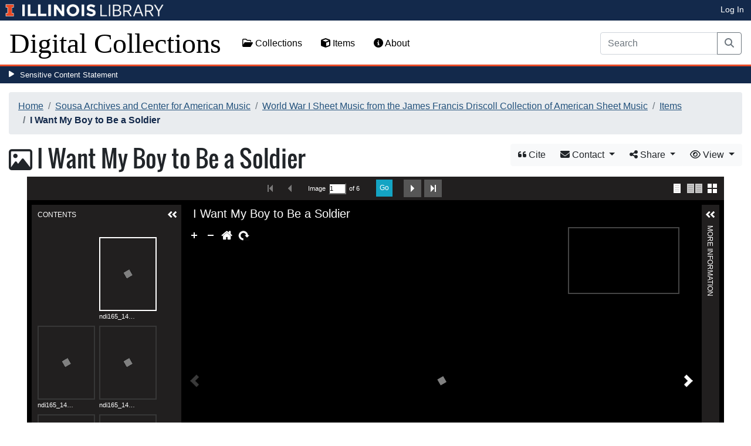

--- FILE ---
content_type: text/html; charset=utf-8
request_url: https://digital.library.illinois.edu/items/95ec3790-ef2e-0135-4ad8-0050569601ca-c
body_size: 43220
content:
<!DOCTYPE html>
<html lang='en' prefix='og: http://ogp.me/ns#'>
<head>
<meta content='text/html; charset=UTF-8' http-equiv='Content-Type'>
<title>
I Want My Boy to Be a Soldier
|
Digital Collections at the University of Illinois at Urbana-Champaign Library
</title>
<meta charset='utf-8'>
<meta content='Copyright © 2020 The Board of Trustees at the University of Illinois. All rights reserved.' name='copyright'>
<meta content='width=device-width, initial-scale=1, shrink-to-fit=no' name='viewport'>
<meta name="csrf-param" content="authenticity_token" />
<meta name="csrf-token" content="UjJx_5ynFqf1sfMJuJkwTkr0olhgYWlGOKpCImP3GaL-cdoIlX1GS-aTNynb_l1zqV5ZTXuUj9I2Hdiwz515NA" />
<link rel="icon" type="image/png" sizes="16x16" href="https://digital.library.illinois.edu/assets/favicon-16x16-ef82923737989489dfeec252758243e9bf0227ed723f2d9ca2bb8fb73b37476e.png">
        <link rel="icon" type="image/png" sizes="32x32" href="https://digital.library.illinois.edu/assets/favicon-32x32-763a1bd3ccce8bf7c2abc835a0d30a2d01fe94c683f25f5fd01bfdb627058ea3.png">
        <link rel="icon" type="image/png" sizes="96x96" href="https://digital.library.illinois.edu/assets/favicon-96x96-b5766bad40f6dd6d99266fb6f27edeecc6e10700862c0de9a19786b6871fefa7.png">
        <link rel="icon" type="image/png" sizes="192x192" href="https://digital.library.illinois.edu/assets/favicon-192x192-e5d3320a596e93aa617ec5876b0fbc6149dc9bedf8b50f3d992904d306744eae.png">
        <link rel="apple-touch-icon" sizes="120x120" href="https://digital.library.illinois.edu/assets/apple-icon-120x120-23692ad9ee0fff7ca2398c5280cf1163a372a5c209e15b1502f03c57721ca9ab.png">
        <link rel="apple-touch-icon" sizes="152x152" href="https://digital.library.illinois.edu/assets/apple-icon-152x152-f1a1cacbf8f7c3e3fc2e514cc0cd020a3b050b31dde576df79980551ff96c9b5.png">
        <link rel="apple-touch-icon" sizes="167x167" href="https://digital.library.illinois.edu/assets/apple-icon-167x167-f687c1723e9d0d5baa1384c6f6ef463a004565791a66ced85679125368eb5532.png">
        <link rel="apple-touch-icon" sizes="180x180" href="https://digital.library.illinois.edu/assets/apple-icon-180x180-43c0a4664d8bca361d463f36d1a0db507932171b62d69291a93713124cbc2ec5.png">
        <meta name="msapplication-TileColor" content="#13294b"/>
        <meta name="msapplication-TileImage" content="https://digital.library.illinois.edu/assets/ms-icon-310x310-ce8c6889a6fe4efb58fd2caf6fcf215a9708c498cc9e8f849b58e1cd3d643a69.png">
        <meta name="msapplication-config" content="none"/>
        <meta name="theme-color" content="#ffffff"/>
<meta name="twitter:card" content="summary_large_image"/>
        <meta name="twitter:title" content="I Want My Boy to Be a Soldier" />
        <meta name="twitter:description" content="" />
<meta name="twitter:image" content="https://images.digital.library.illinois.edu/iiif/2/3c385480-ef30-0135-4ad8-0050569601ca-7/full/!1600,1600/0/default.jpg" />
<meta property="og:title" content="I Want My Boy to Be a Soldier" />
        <meta property="og:type" content="website" />
        <meta property="og:url" content="https://digital.library.illinois.edu/items/95ec3790-ef2e-0135-4ad8-0050569601ca-c" />
        <meta property="og:description" content="" />
        <meta property="og:site_name" content="Digital Collections at the University of Illinois at Urbana-Champaign Library" />
<meta property="og:image" content="https://images.digital.library.illinois.edu/iiif/2/3c385480-ef30-0135-4ad8-0050569601ca-7/full/!1600,1600/0/default.jpg" />
          <meta property="og:image:type" content="image/jpeg" />
          <meta property="og:image:alt" content="I Want My Boy to Be a Soldier" />
<link rel="stylesheet" href="/assets/application-513b23b06cedd2f70ff43edeb09c2fdf1e3bc747c22e6b82749513cbb773246f.css" media="all" />
<script src="/assets/application-3911c14e17e93547709bcb5ba35a8aaf427850b7431cdf57da1f261807b47ae3.js"></script>
<link href='https://cdn.toolkit.illinois.edu' rel='dns-prefetch'>
<link href='https://cdn.toolkit.illinois.edu/2/toolkit.css' rel='stylesheet'>
<script src='https://cdn.toolkit.illinois.edu/2/toolkit.js'></script>
<script crossorigin='anonymous' src='https://kit.fontawesome.com/72baa8e3c1.js'></script>
<script src='https://cdn.disability.illinois.edu/skipto.min.js'></script>
<script>
  var SkipToConfig = { 
    settings: {
      skipTo: {
        displayOption: 'popup',
        colorTheme: 'illinois'
      }
    }
  };
</script>
</head>
<body data-nav='' id='items_show'>
<input type="hidden" name="dl-root-path" id="dl-root-path" value="/" autocomplete="off" />
<input type="hidden" name="dl-root-url" id="dl-root-url" value="https://digital.library.illinois.edu/" autocomplete="off" />
<input type="hidden" name="dl-current-path" id="dl-current-path" value="/items/95ec3790-ef2e-0135-4ad8-0050569601ca-c" autocomplete="off" />
<header>
<body>
<header>
<div>
<h1 class='sr-only'>University Library, University of Illinois at Urbana-Champaign</h1>
<div class='d-flex justify-content-between'>
<div class='table-row'>
<div class='table-cell'>
<a class='navbar-brand' href='https://illinois.edu/'>
<img class="imark" alt="University of Illinois I-Mark" src="/assets/library_wordmark_horizontal_1-b965c05fef1979c62eb91d7a03c3e052b29c49e48b4ede31ac639e40044afef3.png" />
</a>
</div>
<div class='table-cell'>
<a href='https://www.library.illinois.edu'>
<img class="banner-image-university" alt="University" src="/assets/library_wordmark_horizontal_2-f2a035d9ba7679551d7166d05b6cff26c92120e42b6fa18935c156744f0d8aa5.png" />
</a>
</div>
<div class='table-cell'>
<a href='https://www.library.illinois.edu'>
<img class="banner-image-library" alt="Library" src="/assets/library_wordmark_horizontal_3-a9e5b86fe1700833f27232f577c9395cfb312b21acd262c2397908c9d85faba7.png" />
</a>
</div>
</div>
<div class='user-actions'>
<a class="stripe-link mr-2" href="/signin">Log In</a>
</div>
</div>
</div>

<nav class='navbar navbar-expand-md' role='navigation'>
<a class="navbar-brand" href="/">Digital Collections</a>
<button aria-controls='navbarColor01' aria-expanded='false' aria-label='Toggle navigation' class='navbar-toggler' data-target='#navbarColor01' data-toggle='collapse' type='button'>
<span class='navbar-toggler-icon'></span>
</button>
<div class='collapse navbar-collapse' id='navbarColor01'>
<ul class='navbar-nav mr-auto'>
<li class='nav-item' id='collections-nav'>
<a class="nav-link" href="https://metadata.library.illinois.edu/collections"><i class="far fa-folder-open" aria-hidden="true"></i>
Collections
</a></li>
<li class='nav-item' id='items-nav'>
<a class="nav-link" href="https://metadata.library.illinois.edu/items"><i class="fas fa-cube" aria-hidden="true"></i>
Items
</a></li>
<li class='nav-item' id='items-nav'>
<a class="nav-link" href="https://guides.library.illinois.edu/digital-special-collections/"><i class="fas fa-info-circle" aria-hidden="true"></i>
About
</a></li>
</ul>
<form class="form-inline my-2 mr-3 my-lg-0" action="https://metadata.library.illinois.edu/search" accept-charset="UTF-8" method="get">
<div class='input-group'>
<input type="search" name="q" id="q" value="" placeholder="Search" aria-label="Search" class="form-control" />
<div class='input-group-append'>
<button class='btn btn-outline-secondary' type='submit'>
<i class='fa fa-search'></i>
<span class='sr-only'>Search</span>
</button>
</div>
</div>
</form>

</div>
</nav>
</header>
</body>
<div id='sensitive-pane'>
<button class='sensitive-toggle-btn'>Sensitive Content Statement</button>
</div>
<div class='d-none' id='sensitive-pane-content'>
<p>
The items in the Digital Collections of the University of Illinois Urbana-Champaign Library contain materials which represent or depict sensitive topics or were written from perspectives using outdated or biased language. The Library condemns discrimination and hatred on any grounds. As a research library that supports the mission and values of this land grant institution, it is incumbent upon the University Library to preserve, describe, and provide access to materials to accurately document our past, support learning about it, and effect change in the present. In accordance with the American Library Association’s Freedom to Read statement, we do not censor our materials or prevent patrons from accessing them.
</p>
<p></p>
If you have questions regarding this statement or any content in the Library’s digital collections, please contact
<a href="mailto:digitalcollections@lists.illinois.edu">digitalcollections@lists.illinois.edu</a>
<p></p>
<a href='https://www.ala.org/advocacy/intfreedom/freedomreadstatement'>American Library Association’s Freedom to Read Statement</a>
<p></p>
<a href='https://www.library.illinois.edu/geninfo/deia/'>Diversity, Equity, Inclusion and Accessibility at the University Library</a>
</div>


</header>
</body>
<main id='main-content'>
<div class='container-fluid'>
<div class='page-content'>

<nav aria-label="breadcrumb"><ol class="breadcrumb"><li class="breadcrumb-item"><a href="/">Home</a></li><li class="breadcrumb-item"><a href="https://metadata.library.illinois.edu/collections?fq%5B%5D=local_facet_repository%3ASousa+Archives+and+Center+for+American+Music">Sousa Archives and Center for American Music</a></li><li class="breadcrumb-item"><a href="/collections/e5ad80f0-8529-0135-01fc-0050569601ca-e">World War I Sheet Music from the James Francis Driscoll Collection of American Sheet Music</a></li><li class="breadcrumb-item"><a href="/collections/e5ad80f0-8529-0135-01fc-0050569601ca-e/items">Items</a></li><li class="breadcrumb-item active">I Want My Boy to Be a Soldier</li></ol></nav>
<div class='btn-group float-right' id='item-show-buttons' role='group'>
<a class="btn btn-light" data-toggle="modal" href="#dl-cite-modal"><i class='fa fa-quote-left'></i>
Cite
</a><div class='btn-group'>
<button aria-expanded='false' aria-haspopup='true' class='btn btn-light dropdown-toggle' data-toggle='dropdown' type='button'>
<i class='fa fa-envelope'></i>
Contact
<span class='caret'></span>
</button>
<div class='dropdown-menu dropdown-menu-right' role='menu'>
<a class="dropdown-item" href="mailto:sousa@illinois.edu?subject=Digital Collections at the University of Illinois at Urbana-Champaign Library: I Want My Boy to Be a Soldier&amp;body=This email was sent to you from the Digital Collections at the University of Illinois at Urbana-Champaign Library by a patron wishing to contact the curator of the following item for more information:%0D%0Dhttps://digital.library.illinois.edu/items/95ec3790-ef2e-0135-4ad8-0050569601ca-c%0D%0D(Enter your comment here.)%0D"><i class='fa fa-envelope'></i>
Email Curator
</a></div>
</div>
<div class="btn-group" role="group">
      <button type="button" class="btn btn-light dropdown-toggle"
            data-toggle="dropdown" aria-haspopup="false" aria-expanded="false">
        <i class="fa fa-share-alt"></i> Share <span class="caret"></span>
      </button>
      <div class="dropdown-menu"><a class="dropdown-item" href="mailto:?subject=I+Want+My+Boy+to+Be+a+Soldier&amp;body=https%3A%2F%2Fdigital.library.illinois.edu%2Fitems%2F95ec3790-ef2e-0135-4ad8-0050569601ca-c"><i class="fa fa-envelope"></i> Email</a><div class="dropdown-divider"></div><a class="dropdown-item" target="_blank" href="https://www.facebook.com/sharer/sharer.php?u=https%3A%2F%2Fdigital.library.illinois.edu%2Fitems%2F95ec3790-ef2e-0135-4ad8-0050569601ca-c"><i class="fab fa-facebook-square"></i> Facebook</a><a class="dropdown-item" target="_blank" href="https://twitter.com/intent/tweet?url=https%3A%2F%2Fdigital.library.illinois.edu%2Fitems%2F95ec3790-ef2e-0135-4ad8-0050569601ca-c&amp;text=I+Want+My+Boy+to+Be+a+Soldier"><i class="fab fa-twitter-square"></i> Twitter</a><a target="_blank" class="dropdown-item" href="http://pinterest.com/pin/create/button/?url=https%3A%2F%2Fdigital.library.illinois.edu%2Fitems%2F95ec3790-ef2e-0135-4ad8-0050569601ca-c&amp;description=I+Want+My+Boy+to+Be+a+Soldier&amp;media=https%3A%2F%2Fimages.digital.library.illinois.edu%2Fiiif%2F2%2F3c385480-ef30-0135-4ad8-0050569601ca-7%2Ffull%2F%21512%2C512%2F0%2Fdefault.jpg"><i class="fab fa-pinterest-square"></i> Pinterest</a></div></div>
<div class='btn-group' role='group'>
<button aria-expanded='false' aria-haspopup='true' class='btn btn-light dropdown-toggle' data-toggle='dropdown' type='button'>
<i class='fa fa-eye'></i>
View
<span class='caret'></span>
</button>
<div class='dropdown-menu dropdown-menu-right'>
<a target="_blank" class="dropdown-item" href="https://archives.newberry.org//repositories/2/resources/1273"><i class="far fa-folder-open" aria-hidden="true"></i>
Physical Collection
</a><a target="_blank" class="dropdown-item" href="/items/95ec3790-ef2e-0135-4ad8-0050569601ca-c.atom"><i class='fa fa-rss'></i>
Atom
</a><a target="_blank" class="dropdown-item" href="/items/95ec3790-ef2e-0135-4ad8-0050569601ca-c.json"><i class='fa fa-code'></i>
JSON
</a><a target="_blank" class="dropdown-item" href="/items/95ec3790-ef2e-0135-4ad8-0050569601ca-c/manifest"><i class='fa fa-code'></i>
IIIF Presentation Manifest
</a></div>
</div>
</div>

<h1 class="dl-title dl-compound-title"><i class="far fa-image" aria-hidden="true"></i> I Want My Boy to Be a Soldier</h1>
<section>
<div id="dl-compound-viewer" class="uv" data-locale="en-GB:English (GB)" data-config="/uvconfig_compound.json" data-uri="https://digital.library.illinois.edu/items/95ec3790-ef2e-0135-4ad8-0050569601ca-c/manifest" data-sequenceindex="0" data-canvasindex="0" data-rotation="0" style="height:650px; background-color:#000;"></div><script src="/universalviewer/lib/embed.js" id="embedUV"></script>
<div class='mt-4'>
<div class='float-right'>
<button class='btn btn-lg btn-outline-secondary' id='dl-download-button' style='white-space: nowrap'>
Download Options&hellip;
</button>
</div>
<div class='media'>
<div class='media-left'>
<i class='fa fa-link fa-3x fa-fw'></i>
</div>
<div class='media-body'>
<h4 class='media-heading'>
Permalink
<button class='btn btn-light btn-sm dl-copy-permalink' data-clipboard-text='https://digital.library.illinois.edu/items/95ec3790-ef2e-0135-4ad8-0050569601ca-c' type='button'>
<i class='fa fa-clipboard'></i>
Copy
</button>
</h4>
https://digital.library.illinois.edu/items/95ec3790-ef2e-0135-4ad8-0050569601ca-c
</div>
</div>

</div>
</section>
<section>
<div class="media dl-rights"><div class="media-left"><a target="_blank" href="https://rightsstatements.org/page/NoC-US/1.0/"><img alt="No Copyright - United States (RightsStatements.org)" src="/assets/rightsstatements.org/NoC-US.dark-white-interior-c2148f181fa9367412ad0c8255887d2fb4568eac6371791fd167d5b7320fad4d.svg" /></a></div><div class="media-body"><p>The organization that has made the Item available believes that the Item is in the Public Domain under the laws of the United States, but a determination was not made as to its copyright status under the copyright laws of other countries. The Item may not be in the Public Domain under the laws of other countries. Please refer to the organization that has made the Item available for more information.</p></div></div>
</section>
<section></section>
<section><h2><a role="button" data-toggle="collapse" href="#dl-metadata" aria-expanded="true" aria-controls="dl-metadata">Descriptive Information</a></h2><div id="dl-metadata" class="collapse show"><div id="dl-metadata-list" class="d-sm-none"><dl class="dl-metadata"><dt>Title</dt><dd>I Want My Boy to Be a Soldier</dd><dt>Alternative Title</dt><dd>I Want My Boy to Be a Soldier and Stand by the U. S. A.</dd><dt>Composer</dt><dd><ul><li>Whitmore, Floyd E.&nbsp;&nbsp;<a title="Search for all items with this element value" class="btn btn-outline-secondary btn-sm" href="/items?field=metadata_composer&amp;q=Whitmore%2C+Floyd+E."><i class="fa fa-search"></i></a></li><li>Knowles, Clarence&nbsp;&nbsp;<a title="Search for all items with this element value" class="btn btn-outline-secondary btn-sm" href="/items?field=metadata_composer&amp;q=Knowles%2C+Clarence"><i class="fa fa-search"></i></a></li></ul></dd><dt>Lyricist</dt><dd><ul><li>Whitmore, Floyd E.&nbsp;&nbsp;<a title="Search for all items with this element value" class="btn btn-outline-secondary btn-sm" href="/items?field=metadata_lyricist&amp;q=Whitmore%2C+Floyd+E."><i class="fa fa-search"></i></a></li><li>Knowles, Clarence&nbsp;&nbsp;<a title="Search for all items with this element value" class="btn btn-outline-secondary btn-sm" href="/items?field=metadata_lyricist&amp;q=Knowles%2C+Clarence"><i class="fa fa-search"></i></a></li></ul></dd><dt>Publisher</dt><dd>Whitmore Pub. Co.&nbsp;&nbsp;<a title="Search for all items with this element value" class="btn btn-outline-secondary btn-sm" href="/items?field=metadata_publisher&amp;q=Whitmore+Pub.+Co."><i class="fa fa-search"></i></a></dd><dt>Year of Publication</dt><dd>1916&nbsp;&nbsp;<a title="Search for all items with this element value" class="btn btn-outline-secondary btn-sm" href="/items?field=metadata_date&amp;q=1916"><i class="fa fa-search"></i></a></dd><dt>Date of Copyright</dt><dd>1916-03-15</dd><dt>Type</dt><dd>Musical notation&nbsp;&nbsp;<a title="Search for all items with this element value" class="btn btn-outline-secondary btn-sm" href="/items?field=metadata_type&amp;q=Musical+notation"><i class="fa fa-search"></i></a></dd><dt>Dedication</dt><dd>Dedication</dd><dt>Repository</dt><dd>Newberry Library</dd><dt>Rights</dt><dd>No Copyright - United States</dd><dt>Rights Description</dt><dd>The organization that has made the Item available believes that the Item is in the Public Domain under the laws of the United States, but a determination was not made as to its copyright status under the copyright laws of other countries. The Item may not be in the Public Domain under the laws of other countries. Please refer to the organization that has made the Item available for more information.</dd><dt>Local Identifier</dt><dd>ndi165_145</dd><dt>Collection Title</dt><dd>James Francis Driscoll Collection of American Sheet Music</dd><dt>Collection</dt><dd><a href="/collections/e5ad80f0-8529-0135-01fc-0050569601ca-e">World War I Sheet Music from the James Francis Driscoll Collection of American Sheet Music</a></dd></dl></div><div id="dl-metadata-table"><table class="table table-sm dl-metadata"><tr><td>Title</td><td>I Want My Boy to Be a Soldier</td></tr><tr><td>Alternative Title</td><td>I Want My Boy to Be a Soldier and Stand by the U. S. A.</td></tr><tr><td>Composer</td><td><ul><li>Whitmore, Floyd E.&nbsp;&nbsp;<a title="Search for all items with this element value" class="btn btn-outline-secondary btn-sm" href="/items?field=metadata_composer&amp;q=Whitmore%2C+Floyd+E."><i class="fa fa-search"></i></a></li><li>Knowles, Clarence&nbsp;&nbsp;<a title="Search for all items with this element value" class="btn btn-outline-secondary btn-sm" href="/items?field=metadata_composer&amp;q=Knowles%2C+Clarence"><i class="fa fa-search"></i></a></li></ul></td></tr><tr><td>Lyricist</td><td><ul><li>Whitmore, Floyd E.&nbsp;&nbsp;<a title="Search for all items with this element value" class="btn btn-outline-secondary btn-sm" href="/items?field=metadata_lyricist&amp;q=Whitmore%2C+Floyd+E."><i class="fa fa-search"></i></a></li><li>Knowles, Clarence&nbsp;&nbsp;<a title="Search for all items with this element value" class="btn btn-outline-secondary btn-sm" href="/items?field=metadata_lyricist&amp;q=Knowles%2C+Clarence"><i class="fa fa-search"></i></a></li></ul></td></tr><tr><td>Publisher</td><td>Whitmore Pub. Co.&nbsp;&nbsp;<a title="Search for all items with this element value" class="btn btn-outline-secondary btn-sm" href="/items?field=metadata_publisher&amp;q=Whitmore+Pub.+Co."><i class="fa fa-search"></i></a></td></tr><tr><td>Year of Publication</td><td>1916&nbsp;&nbsp;<a title="Search for all items with this element value" class="btn btn-outline-secondary btn-sm" href="/items?field=metadata_date&amp;q=1916"><i class="fa fa-search"></i></a></td></tr><tr><td>Date of Copyright</td><td>1916-03-15</td></tr><tr><td>Type</td><td>Musical notation&nbsp;&nbsp;<a title="Search for all items with this element value" class="btn btn-outline-secondary btn-sm" href="/items?field=metadata_type&amp;q=Musical+notation"><i class="fa fa-search"></i></a></td></tr><tr><td>Dedication</td><td>Dedication</td></tr><tr><td>Repository</td><td>Newberry Library</td></tr><tr><td>Rights</td><td>No Copyright - United States</td></tr><tr><td>Rights Description</td><td>The organization that has made the Item available believes that the Item is in the Public Domain under the laws of the United States, but a determination was not made as to its copyright status under the copyright laws of other countries. The Item may not be in the Public Domain under the laws of other countries. Please refer to the organization that has made the Item available for more information.</td></tr><tr><td>Local Identifier</td><td>ndi165_145</td></tr><tr><td>Collection Title</td><td>James Francis Driscoll Collection of American Sheet Music</td></tr><tr><td>Collection</td><td><a href="/collections/e5ad80f0-8529-0135-01fc-0050569601ca-e">World War I Sheet Music from the James Francis Driscoll Collection of American Sheet Music</a></td></tr></table></div></div></section>
<section id='dl-download-section'>
<h2>
<a aria-controls='dl-download' aria-expanded='true' data-toggle='collapse' href='#dl-download' role='button'>Download Options</a>
</h2>
<div class='collapse ' id='dl-download'>
<div class='btn-group mt-2 mb-2'>
<a class="btn btn-light" data-toggle="modal" data-target="#dl-download-zip-modal" href=""><i class='far fa-file-archive'></i>
  Zip of Original Files&hellip;
</a><a class="btn btn-light" data-toggle="modal" data-target="#dl-download-zip-of-jpegs-modal" href=""><i class='far fa-file-archive'></i>
  Zip of JPEGs
</a><a class="btn btn-light" data-toggle="modal" data-target="#dl-download-pdf-modal" href=""><i class='far fa-file-pdf'></i>
PDF
</a></div>
<table class='table'>
<tbody>
<tr>
<td>
<div class='dl-thumbnail'>
<img src="[data-uri]" class="dl-thumbnail mr-3" alt="" data-src="https://images.digital.library.illinois.edu/iiif/2/3c385480-ef30-0135-4ad8-0050569601ca-7/square/!256,256/0/default.jpg" />
</div>
</td>
<td>
ndi165_145-001
</td>
<td>
<div class='btn-group'>
<a class="btn btn-outline-primary btn-sm" href="/binaries/3cd08770-ef30-0135-4ad8-0050569601ca-6/object"><i class="fas fa-image" aria-hidden="true"></i>
Original File (TIFF)
</a><a class='btn btn-outline-primary btn-sm' data-iiif-info-url='https://images.digital.library.illinois.edu/iiif/2/3c385480-ef30-0135-4ad8-0050569601ca-7/info.json' data-iiif-url='https://images.digital.library.illinois.edu/iiif/2/3c385480-ef30-0135-4ad8-0050569601ca-7' data-target='#dl-custom-image-modal' data-title='ndi165_145-001' data-toggle='modal' href='#' onclick='return false;'>
<i class='fa fa-image'></i>
Custom Image&hellip;
</a>
</div>
</td>
</tr>

<tr>
<td>
<div class='dl-thumbnail'>
<img src="[data-uri]" class="dl-thumbnail mr-3" alt="" data-src="https://images.digital.library.illinois.edu/iiif/2/3c22a3a0-ef30-0135-4ad8-0050569601ca-0/square/!256,256/0/default.jpg" />
</div>
</td>
<td>
ndi165_145-002
</td>
<td>
<div class='btn-group'>
<a class="btn btn-outline-primary btn-sm" href="/binaries/3cdde4c0-ef30-0135-4ad8-0050569601ca-6/object"><i class="fas fa-image" aria-hidden="true"></i>
Original File (TIFF)
</a><a class='btn btn-outline-primary btn-sm' data-iiif-info-url='https://images.digital.library.illinois.edu/iiif/2/3c22a3a0-ef30-0135-4ad8-0050569601ca-0/info.json' data-iiif-url='https://images.digital.library.illinois.edu/iiif/2/3c22a3a0-ef30-0135-4ad8-0050569601ca-0' data-target='#dl-custom-image-modal' data-title='ndi165_145-002' data-toggle='modal' href='#' onclick='return false;'>
<i class='fa fa-image'></i>
Custom Image&hellip;
</a>
</div>
</td>
</tr>

<tr>
<td>
<div class='dl-thumbnail'>
<img src="[data-uri]" class="dl-thumbnail mr-3" alt="" data-src="https://images.digital.library.illinois.edu/iiif/2/3c4c2380-ef30-0135-4ad8-0050569601ca-3/square/!256,256/0/default.jpg" />
</div>
</td>
<td>
ndi165_145-003
</td>
<td>
<div class='btn-group'>
<a class="btn btn-outline-primary btn-sm" href="/binaries/3cf44ad0-ef30-0135-4ad8-0050569601ca-3/object"><i class="fas fa-image" aria-hidden="true"></i>
Original File (TIFF)
</a><a class='btn btn-outline-primary btn-sm' data-iiif-info-url='https://images.digital.library.illinois.edu/iiif/2/3c4c2380-ef30-0135-4ad8-0050569601ca-3/info.json' data-iiif-url='https://images.digital.library.illinois.edu/iiif/2/3c4c2380-ef30-0135-4ad8-0050569601ca-3' data-target='#dl-custom-image-modal' data-title='ndi165_145-003' data-toggle='modal' href='#' onclick='return false;'>
<i class='fa fa-image'></i>
Custom Image&hellip;
</a>
</div>
</td>
</tr>

<tr>
<td>
<div class='dl-thumbnail'>
<img src="[data-uri]" class="dl-thumbnail mr-3" alt="" data-src="https://images.digital.library.illinois.edu/iiif/2/3c43cc00-ef30-0135-4ad8-0050569601ca-1/square/!256,256/0/default.jpg" />
</div>
</td>
<td>
ndi165_145-004
</td>
<td>
<div class='btn-group'>
<a class="btn btn-outline-primary btn-sm" href="/binaries/3ced5180-ef30-0135-4ad8-0050569601ca-8/object"><i class="fas fa-image" aria-hidden="true"></i>
Original File (TIFF)
</a><a class='btn btn-outline-primary btn-sm' data-iiif-info-url='https://images.digital.library.illinois.edu/iiif/2/3c43cc00-ef30-0135-4ad8-0050569601ca-1/info.json' data-iiif-url='https://images.digital.library.illinois.edu/iiif/2/3c43cc00-ef30-0135-4ad8-0050569601ca-1' data-target='#dl-custom-image-modal' data-title='ndi165_145-004' data-toggle='modal' href='#' onclick='return false;'>
<i class='fa fa-image'></i>
Custom Image&hellip;
</a>
</div>
</td>
</tr>

<tr>
<td>
<div class='dl-thumbnail'>
<img src="[data-uri]" class="dl-thumbnail mr-3" alt="" data-src="https://images.digital.library.illinois.edu/iiif/2/3c3336c0-ef30-0135-4ad8-0050569601ca-c/square/!256,256/0/default.jpg" />
</div>
</td>
<td>
ndi165_145-005
</td>
<td>
<div class='btn-group'>
<a class="btn btn-outline-primary btn-sm" href="/binaries/3ce104c0-ef30-0135-4ad8-0050569601ca-c/object"><i class="fas fa-image" aria-hidden="true"></i>
Original File (TIFF)
</a><a class='btn btn-outline-primary btn-sm' data-iiif-info-url='https://images.digital.library.illinois.edu/iiif/2/3c3336c0-ef30-0135-4ad8-0050569601ca-c/info.json' data-iiif-url='https://images.digital.library.illinois.edu/iiif/2/3c3336c0-ef30-0135-4ad8-0050569601ca-c' data-target='#dl-custom-image-modal' data-title='ndi165_145-005' data-toggle='modal' href='#' onclick='return false;'>
<i class='fa fa-image'></i>
Custom Image&hellip;
</a>
</div>
</td>
</tr>

<tr>
<td>
<div class='dl-thumbnail'>
<img src="[data-uri]" class="dl-thumbnail mr-3" alt="" data-src="https://images.digital.library.illinois.edu/iiif/2/3c2a7560-ef30-0135-4ad8-0050569601ca-2/square/!256,256/0/default.jpg" />
</div>
</td>
<td>
ndi165_145-006
</td>
<td>
<div class='btn-group'>
<a class="btn btn-outline-primary btn-sm" href="/binaries/3ce70180-ef30-0135-4ad8-0050569601ca-a/object"><i class="fas fa-image" aria-hidden="true"></i>
Original File (TIFF)
</a><a class='btn btn-outline-primary btn-sm' data-iiif-info-url='https://images.digital.library.illinois.edu/iiif/2/3c2a7560-ef30-0135-4ad8-0050569601ca-2/info.json' data-iiif-url='https://images.digital.library.illinois.edu/iiif/2/3c2a7560-ef30-0135-4ad8-0050569601ca-2' data-target='#dl-custom-image-modal' data-title='ndi165_145-006' data-toggle='modal' href='#' onclick='return false;'>
<i class='fa fa-image'></i>
Custom Image&hellip;
</a>
</div>
</td>
</tr>

</tbody>
</table>
</div>
</section>
<div aria-hidden='true' aria-labelledby='dl-custom-image-modal-label' class='modal fade' id='dl-custom-image-modal' role='dialog' tabindex='-1'>
<div class='modal-dialog modal-dialog-centered modal-lg' role='document'>
<div class='modal-content'>
<div class='modal-header'>
<h3 class='modal-title' id='dl-custom-image-modal-label'>Custom Image</h3>
<button aria-label='Close' class='close' data-dismiss='modal' type='button'>
<span aria-hidden='true'>×</span>
</button>
</div>
<div class='modal-body'>
<div class='row'>
<div class='col-sm-6' id='iiif-download'></div>
<div class='col-sm-6'>
<h4>HTML Tag</h4>
<textarea class='form-control' id='dl-embed-link' readonly='readonly'></textarea>
</div>
</div>
</div>
<div class='modal-footer'>
<a class='btn btn-primary' href='' id='dl-preview-link' target='_blank'>Get It</a>
</div>
</div>
</div>
</div>

<div aria-hidden='true' aria-labelledby='dl-download-zip-modal-label' class='modal fade' id='dl-download-zip-modal' role='dialog' tabindex='-1'>
<div class='modal-dialog modal-dialog-centered' role='document'>
<div class='modal-content'>
<div class='modal-header'>
<h4 class='modal-title' id='dl-download-zip-modal-label'>Download Zip File</h4>
<button aria-label='Close' class='close' data-dismiss='modal' type='button'>
<span aria-hidden='true'>×</span>
</button>
</div>
<div class='modal-body'>
<div class='alert alert-light'>
<i class="fas fa-info-circle" aria-hidden="true"></i>
Zip files include high-resolution files for the current object in
TIFF format.
</div>
<div class='alert alert-light'>
<i class="fas fa-info-circle" aria-hidden="true"></i>
Estimated file size: 277 MB
</div>
<div class='alert alert-light'>
<p style='color: #ff5733; text-align: center;'>
<i class="fas fa-info-circle" aria-hidden="true"></i>
Due to large file sizes, these items are only available in multiple batch downloads.
If you need all items in a single download, please close this window and send us a
message using the Contact Us form at the bottom of the page.
</p>
<p class='form-text text-muted text-center'>
If you know which files you need to download, please download the item directly from the item's page.
</p>
</div>
<p class='form-text text-muted text-center'>
Estimated average file size: 1 GB
</p>
<form class="dl-captcha-form" action="/items/95ec3790-ef2e-0135-4ad8-0050569601ca-c.zip" accept-charset="UTF-8" method="get"><input type="hidden" name="limit" id="limit" value="6" autocomplete="off" />
<div class='form-group'>
<select name="download_start" id="download_start" class="form-control"><option value="0">Batch 1: items 1 - 6 (Contains 6 item(s))</option></select>
</div>
<br><input type="text" name="email" id="email" placeholder="Leave this field blank" class="dl-captcha-email" /><label for="answer">What is 1 &plus; 1?</label><input type="text" name="answer" id="answer" class="form-control" /><input type="hidden" name="correct_answer_hash" id="correct_answer_hash" value="ee0b1d91fa8b7af90d2cd76d435064c9" autocomplete="off" /><div class="text-right mt-3"><button class="btn btn-light" data-dismiss="modal" type="button">Cancel</button><input type="submit" value="Download" class="btn btn-primary"></div></form>
</div>
</div>
</div>
</div>

<div aria-hidden='true' aria-labelledby='dl-download-zip-of-jpegs-modal-label' class='modal fade' id='dl-download-zip-of-jpegs-modal' role='dialog' tabindex='-1'>
<div class='modal-dialog modal-dialog-centered' role='document'>
<div class='modal-content'>
<div class='modal-header'>
<h4 class='modal-title' id='dl-download-zip-of-jpegs-modal-label'>Download Zip of JPEGs</h4>
<button aria-label='Close' class='close' data-dismiss='modal' type='button'>
<span aria-hidden='true'>×</span>
</button>
</div>
<div class='modal-body'>
<form class="dl-captcha-form" action="https://digital.library.illinois.edu/items/95ec3790-ef2e-0135-4ad8-0050569601ca-c.zip?contents=jpegs" accept-charset="UTF-8" method="get"><input type="text" name="email" id="email" placeholder="Leave this field blank" class="dl-captcha-email" /><label for="answer">What is 5 &plus; 2?</label><input type="text" name="answer" id="answer" class="form-control" /><input type="hidden" name="correct_answer_hash" id="correct_answer_hash" value="698a343071b2986c9089aa1bee80d07d" autocomplete="off" /><div class="text-right mt-3"><button class="btn btn-light" data-dismiss="modal" type="button">Cancel</button><input type="submit" value="Download" class="btn btn-primary"></div></form>

</div>
</div>
</div>
</div>

<div aria-hidden='true' aria-labelledby='dl-download-pdf-modal-label' class='modal fade' id='dl-download-pdf-modal' role='dialog' tabindex='-1'>
<div class='modal-dialog modal-dialog-centered' role='document'>
<div class='modal-content'>
<div class='modal-header'>
<h4 class='modal-title' id='dl-download-pdf-modal-label'>Download PDF</h4>
<button aria-label='Close' class='close' data-dismiss='modal' type='button'>
<span aria-hidden='true'>×</span>
</button>
</div>
<div class='modal-body'>
<form class="dl-captcha-form" action="https://digital.library.illinois.edu/items/95ec3790-ef2e-0135-4ad8-0050569601ca-c.pdf" accept-charset="UTF-8" method="get"><input type="text" name="email" id="email" placeholder="Leave this field blank" class="dl-captcha-email" /><label for="answer">What is 4 &plus; 5?</label><input type="text" name="answer" id="answer" class="form-control" /><input type="hidden" name="correct_answer_hash" id="correct_answer_hash" value="215837bfcedbdebcdb5e19ab8d1006a2" autocomplete="off" /><div class="text-right mt-3"><button class="btn btn-light" data-dismiss="modal" type="button">Cancel</button><input type="submit" value="Download" class="btn btn-primary"></div></form>

</div>
</div>
</div>
</div>



<div class='text-center'>
<a class="btn btn-light" href="mailto:sousa@illinois.edu?subject=Digital Collections at the University of Illinois at Urbana-Champaign Library: I Want My Boy to Be a Soldier&amp;body=This email was sent to you from the Digital Collections at the University of Illinois at Urbana-Champaign Library by a patron wishing to contact the curator of the following item for more information:%0D%0Dhttps://digital.library.illinois.edu/items/95ec3790-ef2e-0135-4ad8-0050569601ca-c%0D%0D(Enter your comment here.)%0D"><i class='fa fa-envelope'></i>
Email Curator About This Item
</a></div>
<div aria-labelledby='dl-cite-modal-label' class='modal fade' id='dl-cite-modal' tabindex='-1'>
<div class='modal-dialog modal-dialog-centered' role='document'>
<div class='modal-content'>
<div class='modal-header'>
<h3 class='modal-title' id='dl-cite-modal-label'>Cite This Item</h3>
<button aria-label='Close' class='close' data-dismiss='modal' type='button'>
<span aria-hidden='true'>×</span>
</button>
</div>
<div class='modal-body'>
<div class='media'>
<div class='media-left'>
<i class='fa fa-link fa-3x fa-fw'></i>
</div>
<div class='media-body'>
<h4 class='media-heading'>
Permalink
<button class='btn btn-light btn-sm dl-copy-permalink' data-clipboard-text='https://digital.library.illinois.edu/items/95ec3790-ef2e-0135-4ad8-0050569601ca-c' type='button'>
<i class='fa fa-clipboard'></i>
Copy
</button>
</h4>
https://digital.library.illinois.edu/items/95ec3790-ef2e-0135-4ad8-0050569601ca-c
</div>
</div>

<hr>
<div data-item-id='95ec3790-ef2e-0135-4ad8-0050569601ca-c'>
<input type="hidden" name="dl-citation-author" id="dl-citation-author" autocomplete="off" />
<input type="hidden" name="dl-citation-collection" id="dl-citation-collection" value="World War I Sheet Music from the James Francis Driscoll Collection of American Sheet Music" autocomplete="off" />
<input type="hidden" name="dl-citation-date" id="dl-citation-date" value="1916-01-01T06:00:00Z" autocomplete="off" />
<input type="hidden" name="dl-citation-source" id="dl-citation-source" value="University of Illinois at Urbana-Champaign Library" autocomplete="off" />
<input type="hidden" name="dl-citation-title" id="dl-citation-title" value="I Want My Boy to Be a Soldier" autocomplete="off" />
<input type="hidden" name="dl-citation-url" id="dl-citation-url" value="https://digital.library.illinois.edu/items/95ec3790-ef2e-0135-4ad8-0050569601ca-c" autocomplete="off" />
<input type="hidden" name="dl-citation-repository" id="dl-citation-repository" value="Sousa Archives and Center for American Music" autocomplete="off" />
<select class='custom-select' name='dl-citation-format'>
<option>APA</option>
<option>Chicago</option>
<option>MLA</option>
</select>
<div class='panel panel-default'>
<div class='card-body'>
<p class='dl-citation'></p>
</div>
</div>
</div>
</div>
</div>
</div>
</div>

<script type='application/ld+json'>
<![CDATA[
    #{schema_org_json_ld(@root_item)}
]]>
</script>
<input type="hidden" name="dl-download-item-id" id="dl-download-item-id" value="3cd08770-ef30-0135-4ad8-0050569601ca-6" autocomplete="off" />
<input type="hidden" name="dl-download-item-id" id="dl-download-item-id" value="3cdde4c0-ef30-0135-4ad8-0050569601ca-6" autocomplete="off" />
<input type="hidden" name="dl-download-item-id" id="dl-download-item-id" value="3cf44ad0-ef30-0135-4ad8-0050569601ca-3" autocomplete="off" />
<input type="hidden" name="dl-download-item-id" id="dl-download-item-id" value="3ced5180-ef30-0135-4ad8-0050569601ca-8" autocomplete="off" />
<input type="hidden" name="dl-download-item-id" id="dl-download-item-id" value="3ce104c0-ef30-0135-4ad8-0050569601ca-c" autocomplete="off" />
<input type="hidden" name="dl-download-item-id" id="dl-download-item-id" value="3ce70180-ef30-0135-4ad8-0050569601ca-a" autocomplete="off" />
<div class='text-center'>
<a role="button" class="contact-toggle-btn" data-bs-toggle="collapse" aria-expanded="false" aria-controls="contact-form" href="#contact-form">Contact us</a>
for questions and to provide feedback.
<div class='collapse' id='contact-form'>
<div class='alert' id='contact-form-alert' style='display: none'></div>
<form id="contact-form" action="/contact" accept-charset="UTF-8" method="post"><input type="hidden" name="authenticity_token" value="qMF4swAcOptDiPIXt1a9iGNEKxnBHyXh8ftbVuoZ579_6NKFjYJXXjDdmrmRqCZHmH1-c4UjXQRWUOm_nQezzQ" autocomplete="off" />
<input type="hidden" name="page_url" id="page_url" value="https://digital.library.illinois.edu/items/95ec3790-ef2e-0135-4ad8-0050569601ca-c" autocomplete="off" />
<div class='row'>
<div class='col-sm-6'>
<div class='mb-3'>
<label class="form-label" for="name">Your Name (optional)</label>
<input type="text" name="name" id="name" class="form-control" />
</div>
<div class='mb-3'>
<label class="form-label" for="email">Your Email (optional)</label>
<input type="text" name="email" id="email" class="form-control" />
</div>
</div>
<div class='col-sm-6'>
<div class='mb-3'>
<label class="form-label" for="comment">Your Comment</label>
<textarea name="comment" id="comment" rows="5" class="form-control">
</textarea>
</div>
<div class='mb-3'>
<label class="col-sm-3 col-form-label" for="contact-answer">What is 8 &plus; 5?</label>
<input type="text" name="honey_email" id="honey_email" placeholder="Leave this field blank." style="display: none" /><input type="text" name="answer" id="contact-answer" class="form-control" /><input type="hidden" name="correct_answer_hash" id="correct_answer_hash" value="5d1606253655995580c2845271d2546f" autocomplete="off" />
</div>
<div class='mb-3'>
<input type="submit" name="commit" value="Submit" class="btn btn-primary" id="submit-button" disabled="disabled" data-disable-with="Submit" />
</div>
</div>
</div>
</form>

</div>
</div>


</div>
</div>
</main>
<footer>
<footer role='contentinfo'>
<div class='row'>
<div class='col-sm-12 text-line'>
<div class='contact-area'>
The Digital Collections are a product of the University Library.
</div>
</div>
</div>
<il-footer role='contentinfo'>
<div class='il-footer-contact uofi_address' slot='contact' style='text-align: left;'>
<p>
<a href='/'>Main Library Information</a>
</p>
<p>1408 W.Gregory Dr.</p>
<p>Urbana, IL 61801</p>
<p>217-333-2290</p>
<p>
<a href='https://www.library.illinois.edu/ask-us/'>Ask a Librarian!</a>
</p>
</div>
<div class='il-footer-social gw-m-0' slot='social' style='text-align: left;'>
<ul>
<li>
<a class='social-icon-link' href='https://www.facebook.com/uillinoislibrary' style='background: none; color: white;'>
<i aria-hidden='true' class='fa-brands fa-facebook'></i>
<span class='sr-only'>Facebook</span>
</a>
</li>
<li>
<a class='social-icon-link' href='https://www.instagram.com/uillinoislibrary/' style='background: none; color: white;'>
<i aria-hidden='true' class='fa-brands fa-instagram'></i>
<span class='sr-only'>Instagram</span>
</a>
</li>
<li>
<a class='social-icon-link' href='https://www.tiktok.com/@uillinoislibrary' style='background: none; color: white;'>
<i aria-hidden='true' class='fa-brands fa-tiktok'></i>
<span class='sr-only'>TikTok</span>
</a>
</li>
<li>
<a class='social-icon-link' href='https://www.reddit.com/user/UIllinoisLibrary' style='background: none; color: white;'>
<i aria-hidden='true' class='fa-brands fa-reddit'></i>
<span class='sr-only'>Reddit</span>
</a>
</li>
</ul>
</div>
<div class='il-footer-navigation'>
<div class='il-footer-navigation-column'>
<nav aria-labelledby='library-resources'>
<h2 id='library-resources'>Library Resources:</h2>
<ul>
<li>
<a href='https://guides.library.illinois.edu/usersdisabilities'>Assistive Technology and Services</a>
</li>
<li>
<a href='https://www.library.illinois.edu/geninfo/deia/'>Diversity, Equity, Inclusion, & Accessibility</a>
</li>
<li>
<a href='https://www.library.illinois.edu/collections/sensitive-content-statement/'>Sensitive Content Statement</a>
</li>
<li>
<a href='https://www.library.illinois.edu/staff/'>Library Staff Website</a>
</li>
</ul>
</nav>
</div>
<div class='il-footer-navigation-column'>
<nav aria-labelledby='additional-links'>
<h2 id='additional-links'>Get Involved:</h2>
<ul>
<li>
<a href='https://www.library.illinois.edu/friends/make-a-gift/'>Make a Gift</a>
</li>
<li>
<a href='https://forms.illinois.edu/sec/887006'>Suggest a Purchase</a>
</li>
<li>
<a href='https://www.library.illinois.edu/doc/' style='display: block; margin-top: 15px;'>
<img alt='Federal Library Depository Program Logo' class='footer-library_fdlp-div_img' src='https://www.library.illinois.edu/funkaces/wp-content/themes/main-theme/assets/images/fdlp-emblem-logo-text-invert.png' width='100px;'>
</a>
</li>
</ul>
</nav>
</div>
</div>
<nav aria-label='Legal notices' class='il-footer-links' slot='links'>
<ul>
<li>
<button class='ot-sdk-show-settings' data-il='cookies' id='ot-sdk-btn'>About Cookies</button>
</li>
<li>
<a data-il='privacy' href='https://www.vpaa.uillinois.edu/resources/web_privacy'>Privacy Policy</a>
</li>
<li>
<a data-il='copyright' href='https://illinois.edu/resources/website/copyright.html'>Copyright © 2024</a>
</li>
<li>
<a href='https://www.library.illinois.edu/staff/bylaws-the-library-university-of-illinois-at-urbana-champaign/'>College Bylaws</a>
</li>
</ul>
</nav>
</il-footer>
</footer>

</footer>
    <script async src="https://www.googletagmanager.com/gtag/js?id=G-9BLSDKB57L"></script>
    <script>
        window.dataLayer = window.dataLayer || [];
        function gtag(){dataLayer.push(arguments);}
        gtag('js', new Date());

        gtag('config', 'G-9BLSDKB57L');
    </script>

</html>
